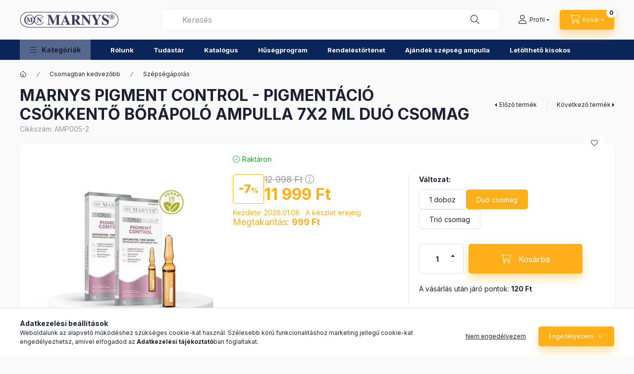

--- FILE ---
content_type: text/html
request_url: https://cdn.trustindex.io/widgets/30/307cb0314a96786b0a56d7db957/content.html
body_size: 3132
content:
<div class=" ti-widget " data-layout-id="15" data-layout-category="slider" data-set-id="light-background" data-pid="307cb0314a96786b0a56d7db957" data-language="hu" data-close-locale="Bezárás" data-rich-snippet="078be1103819g9da" data-review-target-width="" data-css-version="2" data-footer-link-domain="trustindex.io" data-review-text-mode="readmore" data-reply-by-locale="Válasz a tulajdonostól" data-only-rating-locale="Ez a felhasználó csak egy értékelést hagyott." data-pager-autoplay-timeout="6" data-slider-loop="1" > <div class="ti-widget-container ti-col-3"> <div class="ti-reviews-container"> <div class="ti-controls"> <div class="ti-next" aria-label="Következő vélemény" role="button" tabindex="0"></div> <div class="ti-prev" aria-label="Előző vélemény" role="button" tabindex="0"></div> </div> <div class="ti-reviews-container-wrapper"> <div class="ti-review-item source-Google ti-image-layout-thumbnail" data-id="51a595efcda081b0a65e9d5e1fd5579c" > <div class="ti-inner"> <div class="ti-review-content"> <span class="ti-stars"><img class="ti-star f" src="https://cdn.trustindex.io/assets/platform/Google/star/f.svg" alt="Google" width="17" height="17" loading="lazy" /><img class="ti-star f" src="https://cdn.trustindex.io/assets/platform/Google/star/f.svg" alt="Google" width="17" height="17" loading="lazy" /><img class="ti-star f" src="https://cdn.trustindex.io/assets/platform/Google/star/f.svg" alt="Google" width="17" height="17" loading="lazy" /><img class="ti-star f" src="https://cdn.trustindex.io/assets/platform/Google/star/f.svg" alt="Google" width="17" height="17" loading="lazy" /><img class="ti-star f" src="https://cdn.trustindex.io/assets/platform/Google/star/f.svg" alt="Google" width="17" height="17" loading="lazy" /></span> <div class="ti-review-text-container ti-review-text">Kellemes meglepetés és gyors felszívódás: hatékony és praktikus. Az íze és a hatása is működő és képes élettani funkciók feljavítására. Amire szánták: tudja!</div> <span class="ti-read-more" data-container=".ti-review-text" data-collapse-text="Elrejt" data-open-text="Olvass tovább" ></span> </div> <div class="ti-platform-icon ti-with-tooltip"> <span class="ti-tooltip">Közzétéve itt: Google</span> <img src="https://cdn.trustindex.io/assets/platform/Google/icon.svg" alt="Google" width="20" height="20" loading="lazy" /> </div> </div> <div class="ti-review-header"> <div class="ti-profile-img"> <img src="https://lh3.googleusercontent.com/a-/ALV-UjW9OmHS8KNtF3RsHVXSpixlrTEWArQZg1mhSfyoMDvaNXQBludyyg=w40-h40-c-rp-mo-ba4-br100" srcset="https://lh3.googleusercontent.com/a-/ALV-UjW9OmHS8KNtF3RsHVXSpixlrTEWArQZg1mhSfyoMDvaNXQBludyyg=w80-h80-c-rp-mo-ba4-br100 2x" alt="PETRASOVITS ZOLTAN profile picture" loading="lazy" /> </div> <div class="ti-profile-details"> <div class="ti-name"> PETRASOVITS ZOLTAN </div> <div class="ti-date">2023.10.07.</div> </div> </div> </div> <div class="ti-review-item source-Arukereso ti-image-layout-thumbnail" data-id="f17cd4f021afd2531d1b5fc01f8d1ca8" > <div class="ti-inner"> <div class="ti-review-content"> <span class="ti-stars"><img class="ti-star f" src="https://cdn.trustindex.io/assets/platform/Arukereso/star/f.svg" alt="Arukereso" width="17" height="17" loading="lazy" /><img class="ti-star f" src="https://cdn.trustindex.io/assets/platform/Arukereso/star/f.svg" alt="Arukereso" width="17" height="17" loading="lazy" /><img class="ti-star f" src="https://cdn.trustindex.io/assets/platform/Arukereso/star/f.svg" alt="Arukereso" width="17" height="17" loading="lazy" /><img class="ti-star f" src="https://cdn.trustindex.io/assets/platform/Arukereso/star/f.svg" alt="Arukereso" width="17" height="17" loading="lazy" /><img class="ti-star f" src="https://cdn.trustindex.io/assets/platform/Arukereso/star/f.svg" alt="Arukereso" width="17" height="17" loading="lazy" /></span> <div class="ti-review-text-container ti-review-text">Kedves segítőkész emberek.

☺Boltban is átvehető

☹Nincs</div> <span class="ti-read-more" data-container=".ti-review-text" data-collapse-text="Elrejt" data-open-text="Olvass tovább" ></span> </div> <div class="ti-platform-icon ti-with-tooltip"> <span class="ti-tooltip">Közzétéve itt: Árukereső.hu</span> <img src="https://cdn.trustindex.io/assets/platform/Arukereso/icon.svg" alt="Árukereső.hu" width="20" height="20" loading="lazy" /> </div> </div> <div class="ti-review-header"> <div class="ti-profile-img"> <img src="https://admin.trustindex.test/cdn/assets/default-avatar/noprofile-03.svg" srcset="https://admin.trustindex.test/cdn/assets/default-avatar/noprofile-03.svg 2x" alt="Lizi profile picture" loading="lazy" /> </div> <div class="ti-profile-details"> <div class="ti-name"> Lizi </div> <div class="ti-date">2022.08.11.</div> </div> </div> </div> <div class="ti-review-item source-Arukereso ti-image-layout-thumbnail" data-id="91b461ae187157afe2539243a582751f" > <div class="ti-inner"> <div class="ti-review-content"> <span class="ti-stars"><img class="ti-star f" src="https://cdn.trustindex.io/assets/platform/Arukereso/star/f.svg" alt="Arukereso" width="17" height="17" loading="lazy" /><img class="ti-star f" src="https://cdn.trustindex.io/assets/platform/Arukereso/star/f.svg" alt="Arukereso" width="17" height="17" loading="lazy" /><img class="ti-star f" src="https://cdn.trustindex.io/assets/platform/Arukereso/star/f.svg" alt="Arukereso" width="17" height="17" loading="lazy" /><img class="ti-star f" src="https://cdn.trustindex.io/assets/platform/Arukereso/star/f.svg" alt="Arukereso" width="17" height="17" loading="lazy" /><img class="ti-star f" src="https://cdn.trustindex.io/assets/platform/Arukereso/star/f.svg" alt="Arukereso" width="17" height="17" loading="lazy" /></span> <div class="ti-review-text-container ti-review-text">Nagyon megvagyok elégedve.

☺Saját tapasztalataim alapján.

☹Jo lenne, ha tartanának</div> <span class="ti-read-more" data-container=".ti-review-text" data-collapse-text="Elrejt" data-open-text="Olvass tovább" ></span> </div> <div class="ti-platform-icon ti-with-tooltip"> <span class="ti-tooltip">Közzétéve itt: Árukereső.hu</span> <img src="https://cdn.trustindex.io/assets/platform/Arukereso/icon.svg" alt="Árukereső.hu" width="20" height="20" loading="lazy" /> </div> </div> <div class="ti-review-header"> <div class="ti-profile-img"> <img src="https://admin.trustindex.test/cdn/assets/default-avatar/noprofile-08.svg" srcset="https://admin.trustindex.test/cdn/assets/default-avatar/noprofile-08.svg 2x" alt="A bolt vásárlója profile picture" loading="lazy" /> </div> <div class="ti-profile-details"> <div class="ti-name"> A bolt vásárlója </div> <div class="ti-date">2024.11.04.</div> </div> </div> </div> <div class="ti-review-item source-Arukereso ti-image-layout-thumbnail" data-id="027ff8c4b85ea6de6cd0080b97e1085b" > <div class="ti-inner"> <div class="ti-review-content"> <span class="ti-stars"><img class="ti-star f" src="https://cdn.trustindex.io/assets/platform/Arukereso/star/f.svg" alt="Arukereso" width="17" height="17" loading="lazy" /><img class="ti-star f" src="https://cdn.trustindex.io/assets/platform/Arukereso/star/f.svg" alt="Arukereso" width="17" height="17" loading="lazy" /><img class="ti-star f" src="https://cdn.trustindex.io/assets/platform/Arukereso/star/f.svg" alt="Arukereso" width="17" height="17" loading="lazy" /><img class="ti-star f" src="https://cdn.trustindex.io/assets/platform/Arukereso/star/f.svg" alt="Arukereso" width="17" height="17" loading="lazy" /><img class="ti-star f" src="https://cdn.trustindex.io/assets/platform/Arukereso/star/f.svg" alt="Arukereso" width="17" height="17" loading="lazy" /></span> <div class="ti-review-text-container ti-review-text">Jó

☺Megjött a rendelés

☹-</div> <span class="ti-read-more" data-container=".ti-review-text" data-collapse-text="Elrejt" data-open-text="Olvass tovább" ></span> </div> <div class="ti-platform-icon ti-with-tooltip"> <span class="ti-tooltip">Közzétéve itt: Árukereső.hu</span> <img src="https://cdn.trustindex.io/assets/platform/Arukereso/icon.svg" alt="Árukereső.hu" width="20" height="20" loading="lazy" /> </div> </div> <div class="ti-review-header"> <div class="ti-profile-img"> <img src="https://admin.trustindex.test/cdn/assets/default-avatar/noprofile-10.svg" srcset="https://admin.trustindex.test/cdn/assets/default-avatar/noprofile-10.svg 2x" alt="Timi profile picture" loading="lazy" /> </div> <div class="ti-profile-details"> <div class="ti-name"> Timi </div> <div class="ti-date">2021.01.13.</div> </div> </div> </div> <div class="ti-review-item source-Arukereso ti-image-layout-thumbnail" data-id="bc9773c04f08eb3a97e042f995c439bb" > <div class="ti-inner"> <div class="ti-review-content"> <span class="ti-stars"><img class="ti-star f" src="https://cdn.trustindex.io/assets/platform/Arukereso/star/f.svg" alt="Arukereso" width="17" height="17" loading="lazy" /><img class="ti-star f" src="https://cdn.trustindex.io/assets/platform/Arukereso/star/f.svg" alt="Arukereso" width="17" height="17" loading="lazy" /><img class="ti-star f" src="https://cdn.trustindex.io/assets/platform/Arukereso/star/f.svg" alt="Arukereso" width="17" height="17" loading="lazy" /><img class="ti-star f" src="https://cdn.trustindex.io/assets/platform/Arukereso/star/f.svg" alt="Arukereso" width="17" height="17" loading="lazy" /><img class="ti-star f" src="https://cdn.trustindex.io/assets/platform/Arukereso/star/f.svg" alt="Arukereso" width="17" height="17" loading="lazy" /></span> <div class="ti-review-text-container ti-review-text">Jó termékek, gyors szállítás, korrekt tájékoztatás</div> <span class="ti-read-more" data-container=".ti-review-text" data-collapse-text="Elrejt" data-open-text="Olvass tovább" ></span> </div> <div class="ti-platform-icon ti-with-tooltip"> <span class="ti-tooltip">Közzétéve itt: Árukereső.hu</span> <img src="https://cdn.trustindex.io/assets/platform/Arukereso/icon.svg" alt="Árukereső.hu" width="20" height="20" loading="lazy" /> </div> </div> <div class="ti-review-header"> <div class="ti-profile-img"> <img src="https://admin.trustindex.test/cdn/assets/default-avatar/noprofile-07.svg" srcset="https://admin.trustindex.test/cdn/assets/default-avatar/noprofile-07.svg 2x" alt="Reni profile picture" loading="lazy" /> </div> <div class="ti-profile-details"> <div class="ti-name"> Reni </div> <div class="ti-date">2023.12.05.</div> </div> </div> </div> <div class="ti-review-item source-Arukereso ti-image-layout-thumbnail" data-id="7e61d49313e12034523c0a7751fff7e8" > <div class="ti-inner"> <div class="ti-review-content"> <span class="ti-stars"><img class="ti-star f" src="https://cdn.trustindex.io/assets/platform/Arukereso/star/f.svg" alt="Arukereso" width="17" height="17" loading="lazy" /><img class="ti-star f" src="https://cdn.trustindex.io/assets/platform/Arukereso/star/f.svg" alt="Arukereso" width="17" height="17" loading="lazy" /><img class="ti-star f" src="https://cdn.trustindex.io/assets/platform/Arukereso/star/f.svg" alt="Arukereso" width="17" height="17" loading="lazy" /><img class="ti-star f" src="https://cdn.trustindex.io/assets/platform/Arukereso/star/f.svg" alt="Arukereso" width="17" height="17" loading="lazy" /><img class="ti-star f" src="https://cdn.trustindex.io/assets/platform/Arukereso/star/f.svg" alt="Arukereso" width="17" height="17" loading="lazy" /></span> <div class="ti-review-text-container ti-review-text">Szuper</div> <span class="ti-read-more" data-container=".ti-review-text" data-collapse-text="Elrejt" data-open-text="Olvass tovább" ></span> </div> <div class="ti-platform-icon ti-with-tooltip"> <span class="ti-tooltip">Közzétéve itt: Árukereső.hu</span> <img src="https://cdn.trustindex.io/assets/platform/Arukereso/icon.svg" alt="Árukereső.hu" width="20" height="20" loading="lazy" /> </div> </div> <div class="ti-review-header"> <div class="ti-profile-img"> <img src="https://admin.trustindex.test/cdn/assets/default-avatar/noprofile-09.svg" srcset="https://admin.trustindex.test/cdn/assets/default-avatar/noprofile-09.svg 2x" alt="A bolt vásárlója profile picture" loading="lazy" /> </div> <div class="ti-profile-details"> <div class="ti-name"> A bolt vásárlója </div> <div class="ti-date">2022.02.22.</div> </div> </div> </div> <div class="ti-review-item source-Arukereso ti-image-layout-thumbnail" data-id="cf0bf90b8998994c3aaa1a2f264c52c9" > <div class="ti-inner"> <div class="ti-review-content"> <span class="ti-stars"><img class="ti-star f" src="https://cdn.trustindex.io/assets/platform/Arukereso/star/f.svg" alt="Arukereso" width="17" height="17" loading="lazy" /><img class="ti-star f" src="https://cdn.trustindex.io/assets/platform/Arukereso/star/f.svg" alt="Arukereso" width="17" height="17" loading="lazy" /><img class="ti-star f" src="https://cdn.trustindex.io/assets/platform/Arukereso/star/f.svg" alt="Arukereso" width="17" height="17" loading="lazy" /><img class="ti-star f" src="https://cdn.trustindex.io/assets/platform/Arukereso/star/f.svg" alt="Arukereso" width="17" height="17" loading="lazy" /><img class="ti-star f" src="https://cdn.trustindex.io/assets/platform/Arukereso/star/f.svg" alt="Arukereso" width="17" height="17" loading="lazy" /></span> <div class="ti-review-text-container ti-review-text">Gyors és pontos</div> <span class="ti-read-more" data-container=".ti-review-text" data-collapse-text="Elrejt" data-open-text="Olvass tovább" ></span> </div> <div class="ti-platform-icon ti-with-tooltip"> <span class="ti-tooltip">Közzétéve itt: Árukereső.hu</span> <img src="https://cdn.trustindex.io/assets/platform/Arukereso/icon.svg" alt="Árukereső.hu" width="20" height="20" loading="lazy" /> </div> </div> <div class="ti-review-header"> <div class="ti-profile-img"> <img src="https://admin.trustindex.test/cdn/assets/default-avatar/noprofile-05.svg" srcset="https://admin.trustindex.test/cdn/assets/default-avatar/noprofile-05.svg 2x" alt="Isuka profile picture" loading="lazy" /> </div> <div class="ti-profile-details"> <div class="ti-name"> Isuka </div> <div class="ti-date">2023.05.24.</div> </div> </div> </div> <div class="ti-review-item source-Arukereso ti-image-layout-thumbnail" data-id="3b3c6de8303f96b35941b86897d8c854" > <div class="ti-inner"> <div class="ti-review-content"> <span class="ti-stars"><img class="ti-star f" src="https://cdn.trustindex.io/assets/platform/Arukereso/star/f.svg" alt="Arukereso" width="17" height="17" loading="lazy" /><img class="ti-star f" src="https://cdn.trustindex.io/assets/platform/Arukereso/star/f.svg" alt="Arukereso" width="17" height="17" loading="lazy" /><img class="ti-star f" src="https://cdn.trustindex.io/assets/platform/Arukereso/star/f.svg" alt="Arukereso" width="17" height="17" loading="lazy" /><img class="ti-star f" src="https://cdn.trustindex.io/assets/platform/Arukereso/star/f.svg" alt="Arukereso" width="17" height="17" loading="lazy" /><img class="ti-star f" src="https://cdn.trustindex.io/assets/platform/Arukereso/star/f.svg" alt="Arukereso" width="17" height="17" loading="lazy" /></span> <div class="ti-review-text-container ti-review-text">A simple pay sajnos nem mukodott rendesen</div> <span class="ti-read-more" data-container=".ti-review-text" data-collapse-text="Elrejt" data-open-text="Olvass tovább" ></span> </div> <div class="ti-platform-icon ti-with-tooltip"> <span class="ti-tooltip">Közzétéve itt: Árukereső.hu</span> <img src="https://cdn.trustindex.io/assets/platform/Arukereso/icon.svg" alt="Árukereső.hu" width="20" height="20" loading="lazy" /> </div> </div> <div class="ti-review-header"> <div class="ti-profile-img"> <img src="https://admin.trustindex.test/cdn/assets/default-avatar/noprofile-07.svg" srcset="https://admin.trustindex.test/cdn/assets/default-avatar/noprofile-07.svg 2x" alt="Heni profile picture" loading="lazy" /> </div> <div class="ti-profile-details"> <div class="ti-name"> Heni </div> <div class="ti-date">2021.07.30.</div> </div> </div> </div> <div class="ti-review-item source-Arukereso ti-image-layout-thumbnail" data-id="9717b7a8a41148a80ba79ddcab381b8c" > <div class="ti-inner"> <div class="ti-review-content"> <span class="ti-stars"><img class="ti-star f" src="https://cdn.trustindex.io/assets/platform/Arukereso/star/f.svg" alt="Arukereso" width="17" height="17" loading="lazy" /><img class="ti-star f" src="https://cdn.trustindex.io/assets/platform/Arukereso/star/f.svg" alt="Arukereso" width="17" height="17" loading="lazy" /><img class="ti-star f" src="https://cdn.trustindex.io/assets/platform/Arukereso/star/f.svg" alt="Arukereso" width="17" height="17" loading="lazy" /><img class="ti-star f" src="https://cdn.trustindex.io/assets/platform/Arukereso/star/f.svg" alt="Arukereso" width="17" height="17" loading="lazy" /><img class="ti-star f" src="https://cdn.trustindex.io/assets/platform/Arukereso/star/f.svg" alt="Arukereso" width="17" height="17" loading="lazy" /></span> <div class="ti-review-text-container ti-review-text">Elégedettek voltunk.</div> <span class="ti-read-more" data-container=".ti-review-text" data-collapse-text="Elrejt" data-open-text="Olvass tovább" ></span> </div> <div class="ti-platform-icon ti-with-tooltip"> <span class="ti-tooltip">Közzétéve itt: Árukereső.hu</span> <img src="https://cdn.trustindex.io/assets/platform/Arukereso/icon.svg" alt="Árukereső.hu" width="20" height="20" loading="lazy" /> </div> </div> <div class="ti-review-header"> <div class="ti-profile-img"> <img src="https://admin.trustindex.test/cdn/assets/default-avatar/noprofile-09.svg" srcset="https://admin.trustindex.test/cdn/assets/default-avatar/noprofile-09.svg 2x" alt="A bolt vásárlója profile picture" loading="lazy" /> </div> <div class="ti-profile-details"> <div class="ti-name"> A bolt vásárlója </div> <div class="ti-date">2022.04.10.</div> </div> </div> </div> <div class="ti-review-item source-Arukereso ti-image-layout-thumbnail" data-id="0e551d9bb9c9d05208465f0687009c80" > <div class="ti-inner"> <div class="ti-review-content"> <span class="ti-stars"><img class="ti-star f" src="https://cdn.trustindex.io/assets/platform/Arukereso/star/f.svg" alt="Arukereso" width="17" height="17" loading="lazy" /><img class="ti-star f" src="https://cdn.trustindex.io/assets/platform/Arukereso/star/f.svg" alt="Arukereso" width="17" height="17" loading="lazy" /><img class="ti-star f" src="https://cdn.trustindex.io/assets/platform/Arukereso/star/f.svg" alt="Arukereso" width="17" height="17" loading="lazy" /><img class="ti-star f" src="https://cdn.trustindex.io/assets/platform/Arukereso/star/f.svg" alt="Arukereso" width="17" height="17" loading="lazy" /><img class="ti-star f" src="https://cdn.trustindex.io/assets/platform/Arukereso/star/f.svg" alt="Arukereso" width="17" height="17" loading="lazy" /></span> <div class="ti-review-text-container ti-review-text">kiváló

☺saját tapasztalat

☹jók a tapasztalataim</div> <span class="ti-read-more" data-container=".ti-review-text" data-collapse-text="Elrejt" data-open-text="Olvass tovább" ></span> </div> <div class="ti-platform-icon ti-with-tooltip"> <span class="ti-tooltip">Közzétéve itt: Árukereső.hu</span> <img src="https://cdn.trustindex.io/assets/platform/Arukereso/icon.svg" alt="Árukereső.hu" width="20" height="20" loading="lazy" /> </div> </div> <div class="ti-review-header"> <div class="ti-profile-img"> <img src="https://admin.trustindex.test/cdn/assets/default-avatar/noprofile-05.svg" srcset="https://admin.trustindex.test/cdn/assets/default-avatar/noprofile-05.svg 2x" alt="A bolt vásárlója profile picture" loading="lazy" /> </div> <div class="ti-profile-details"> <div class="ti-name"> A bolt vásárlója </div> <div class="ti-date">2025.02.22.</div> </div> </div> </div> <div class="ti-review-item source-Google ti-image-layout-thumbnail" data-id="ee8ef47291caf50d45e4299aca717580" > <div class="ti-inner"> <div class="ti-review-content"> <span class="ti-stars"><img class="ti-star f" src="https://cdn.trustindex.io/assets/platform/Google/star/f.svg" alt="Google" width="17" height="17" loading="lazy" /><img class="ti-star f" src="https://cdn.trustindex.io/assets/platform/Google/star/f.svg" alt="Google" width="17" height="17" loading="lazy" /><img class="ti-star f" src="https://cdn.trustindex.io/assets/platform/Google/star/f.svg" alt="Google" width="17" height="17" loading="lazy" /><img class="ti-star f" src="https://cdn.trustindex.io/assets/platform/Google/star/f.svg" alt="Google" width="17" height="17" loading="lazy" /><img class="ti-star f" src="https://cdn.trustindex.io/assets/platform/Google/star/f.svg" alt="Google" width="17" height="17" loading="lazy" /></span> <div class="ti-review-text-container ti-review-text">Heti 3-4-szeres rendszerességgel sportolok, amelyhez olyan étrend-kiegészítőt kerestem, amivel pótolhatom az ásványi anyagok bevitelét. A Metal Endurance-t edzés előtt szoktam elfogyasztani, mellette pedig a Magvital Forte-t is rendszeresen fogyasztom. Javult a közérzetem is, és úgy érzem, hogy a sportban való teljesítményem is. Pár hónapja használom, és nekem bevált.
Plusz, Ár-érték arányban is a legjobbak!</div> <span class="ti-read-more" data-container=".ti-review-text" data-collapse-text="Elrejt" data-open-text="Olvass tovább" ></span> </div> <div class="ti-platform-icon ti-with-tooltip"> <span class="ti-tooltip">Közzétéve itt: Google</span> <img src="https://cdn.trustindex.io/assets/platform/Google/icon.svg" alt="Google" width="20" height="20" loading="lazy" /> </div> </div> <div class="ti-review-header"> <div class="ti-profile-img"> <img src="https://lh3.googleusercontent.com/a-/ALV-UjXijZeGaf0moDbiYQSPkU2Q81yKPDDMa2nBxmIM0TJPjvxJJBOz=w40-h40-c-rp-mo-br100" srcset="https://lh3.googleusercontent.com/a-/ALV-UjXijZeGaf0moDbiYQSPkU2Q81yKPDDMa2nBxmIM0TJPjvxJJBOz=w80-h80-c-rp-mo-br100 2x" alt="Milán Horváth profile picture" loading="lazy" /> </div> <div class="ti-profile-details"> <div class="ti-name"> Milán Horváth </div> <div class="ti-date">2022.10.16.</div> </div> </div> </div> <div class="ti-review-item source-Arukereso ti-image-layout-thumbnail" data-id="f2562e4d785538efc3aea904f5aa1bad" > <div class="ti-inner"> <div class="ti-review-content"> <span class="ti-stars"><img class="ti-star f" src="https://cdn.trustindex.io/assets/platform/Arukereso/star/f.svg" alt="Arukereso" width="17" height="17" loading="lazy" /><img class="ti-star f" src="https://cdn.trustindex.io/assets/platform/Arukereso/star/f.svg" alt="Arukereso" width="17" height="17" loading="lazy" /><img class="ti-star f" src="https://cdn.trustindex.io/assets/platform/Arukereso/star/f.svg" alt="Arukereso" width="17" height="17" loading="lazy" /><img class="ti-star f" src="https://cdn.trustindex.io/assets/platform/Arukereso/star/f.svg" alt="Arukereso" width="17" height="17" loading="lazy" /><img class="ti-star f" src="https://cdn.trustindex.io/assets/platform/Arukereso/star/f.svg" alt="Arukereso" width="17" height="17" loading="lazy" /></span> <div class="ti-review-text-container ti-review-text">minden rendben volt</div> <span class="ti-read-more" data-container=".ti-review-text" data-collapse-text="Elrejt" data-open-text="Olvass tovább" ></span> </div> <div class="ti-platform-icon ti-with-tooltip"> <span class="ti-tooltip">Közzétéve itt: Árukereső.hu</span> <img src="https://cdn.trustindex.io/assets/platform/Arukereso/icon.svg" alt="Árukereső.hu" width="20" height="20" loading="lazy" /> </div> </div> <div class="ti-review-header"> <div class="ti-profile-img"> <img src="https://admin.trustindex.test/cdn/assets/default-avatar/noprofile-03.svg" srcset="https://admin.trustindex.test/cdn/assets/default-avatar/noprofile-03.svg 2x" alt="A bolt vásárlója profile picture" loading="lazy" /> </div> <div class="ti-profile-details"> <div class="ti-name"> A bolt vásárlója </div> <div class="ti-date">2025.03.25.</div> </div> </div> </div> </div> <div class="ti-controls-line"> <div class="dot"></div> </div> </div> <div class="ti-footer"> <div class="ti-rating-text"> <span class="nowrap"><strong>Trustindex</strong> összesített értékelés </span><span class="nowrap"><strong>4.9</strong> az 5-ből, </span><span class="nowrap"><strong><a href="https://www.trustindex.io/reviews/www.vitafoodonline.hu-1" target="_blank" rel="noopener">116 vélemény</a></strong> alapján</span> </div> </div> </div> </div> <style class="scss-content">@charset "UTF-8";
.ti-amp-iframe-body{background:#ffffff}.ti-widget[data-layout-id='15'][data-set-id='light-background'][data-pid='307cb0314a96786b0a56d7db957'] .ti-widget-container,.ti-widget[data-layout-id='15'][data-set-id='light-background'][data-pid='307cb0314a96786b0a56d7db957'] .ti-widget-container *{font-family:inherit}.ti-widget[data-layout-id='15'][data-set-id='light-background'][data-pid='307cb0314a96786b0a56d7db957'] .ti-footer-filter-text{font-size:14px !important}.ti-widget[data-layout-id='15'][data-set-id='light-background'][data-pid='307cb0314a96786b0a56d7db957'] .ti-rating-text,.ti-widget[data-layout-id='15'][data-set-id='light-background'][data-pid='307cb0314a96786b0a56d7db957'] .ti-rating-text strong:not(.ti-rating-large),.ti-widget[data-layout-id='15'][data-set-id='light-background'][data-pid='307cb0314a96786b0a56d7db957'] .ti-rating-text strong a,.ti-widget[data-layout-id='15'][data-set-id='light-background'][data-pid='307cb0314a96786b0a56d7db957'] .ti-rating-text strong span,.ti-widget[data-layout-id='15'][data-set-id='light-background'][data-pid='307cb0314a96786b0a56d7db957'] .ti-rating-text span strong,.ti-widget[data-layout-id='15'][data-set-id='light-background'][data-pid='307cb0314a96786b0a56d7db957'] .ti-rating-text span,.ti-widget[data-layout-id='15'][data-set-id='light-background'][data-pid='307cb0314a96786b0a56d7db957'] .ti-footer,.ti-widget[data-layout-id='15'][data-set-id='light-background'][data-pid='307cb0314a96786b0a56d7db957'] .ti-footer strong:not(.ti-rating-large),.ti-widget[data-layout-id='15'][data-set-id='light-background'][data-pid='307cb0314a96786b0a56d7db957'] .ti-footer span,.ti-widget[data-layout-id='15'][data-set-id='light-background'][data-pid='307cb0314a96786b0a56d7db957'] .ti-footer strong a{font-size:15px}.ti-widget[data-layout-id='15'][data-set-id='light-background'][data-pid='307cb0314a96786b0a56d7db957'] .ti-read-more span{font-size:12.6px}.ti-widget[data-layout-id='15'][data-set-id='light-background'][data-pid='307cb0314a96786b0a56d7db957'] .ti-read-more:after{width:23px;height:23px}.ti-widget[data-layout-id='15'][data-set-id='light-background'][data-pid='307cb0314a96786b0a56d7db957'] .ti-review-item>.ti-inner{border-color:#efefef !important;padding:15px !important;background-color:#efefef}.ti-widget[data-layout-id='15'][data-set-id='light-background'][data-pid='307cb0314a96786b0a56d7db957'] .ti-review-item .ti-review-image{width:74.2px;height:74.2px}.ti-widget[data-layout-id='15'][data-set-id='light-background'][data-pid='307cb0314a96786b0a56d7db957'] .ti-review-content{line-height:20.3px;font-size:14px}.ti-widget[data-layout-id='15'][data-set-id='light-background'][data-pid='307cb0314a96786b0a56d7db957'] .ti-review-header{padding:15px 0 0 7px}.ti-widget[data-layout-id='15'][data-set-id='light-background'][data-pid='307cb0314a96786b0a56d7db957'] .ti-ai-summary-item .ti-review-content .ti-summary-list li{padding-left:18.6666666667px}.ti-widget[data-layout-id='15'][data-set-id='light-background'][data-pid='307cb0314a96786b0a56d7db957'] .ti-ai-summary-item .ti-review-content .ti-summary-list li:before{width:9.3333333333px;height:4.6666666667px;top:7px}.ti-widget[data-layout-id='15'][data-set-id='light-background'][data-pid='307cb0314a96786b0a56d7db957'] .ti-ai-summary-item .ti-profile-img img:not(.ti-ai-profile-img){border:2px solid #efefef;border-color:#efefef}.ti-widget[data-layout-id='15'][data-set-id='light-background'][data-pid='307cb0314a96786b0a56d7db957'] .ti-ai-summary-item>.ti-inner{background-color:#efefef !important}.ti-widget[data-layout-id='15'][data-set-id='light-background'][data-pid='307cb0314a96786b0a56d7db957'] .ti-ten-rating-score{font-size:14px}.ti-widget[data-layout-id='15'][data-set-id='light-background'][data-pid='307cb0314a96786b0a56d7db957'].ti-text-align-right .ti-review-header:before{right:17px}.ti-widget[data-layout-id='15'][data-set-id='light-background'][data-pid='307cb0314a96786b0a56d7db957'] .ti-review-item>.ti-inner,.ti-widget[data-layout-id='15'][data-set-id='light-background'][data-pid='307cb0314a96786b0a56d7db957'] .ti-load-more-reviews-container .ti-load-more-reviews-button{border-top-width:2px !important;border-bottom-width:2px !important;border-left-width:2px !important;border-right-width:2px !important;background-color:#efefef !important}.ti-widget-lightbox .ti-card-body .ti-stars .ti-ten-rating-score,.ti-widget-lightbox .ti-review-item .ti-stars .ti-ten-rating-score{font-size:14px}.ti-widget-lightbox[data-layout-id='15'][data-set-id='light-background'][data-pid='307cb0314a96786b0a56d7db957'] .ti-ai-summary-item .ti-review-content .ti-summary-list li{padding-left:18.6666666667px}.ti-widget-lightbox[data-layout-id='15'][data-set-id='light-background'][data-pid='307cb0314a96786b0a56d7db957'] .ti-ai-summary-item .ti-review-content .ti-summary-list li:before{width:9.3333333333px;height:4.6666666667px;top:7px}.ti-widget-lightbox[data-layout-id='15'][data-set-id='light-background'][data-pid='307cb0314a96786b0a56d7db957'] .ti-ai-summary-item .ti-profile-img img:not(.ti-ai-profile-img){border:2px solid #efefef;border-color:#efefef}.ti-widget-lightbox[data-layout-id='15'][data-set-id='light-background'][data-pid='307cb0314a96786b0a56d7db957'] .ti-ai-summary-item>.ti-inner{background-color:#efefef !important}.ti-widget[data-layout-id='15'][data-set-id='light-background'][data-pid='307cb0314a96786b0a56d7db957'] .ti-review-item .ti-inner .ti-platform-icon{top:12px;right:12px}.ti-text-align-right.ti-widget[data-layout-id='15'][data-set-id='light-background'][data-pid='307cb0314a96786b0a56d7db957'] .ti-review-item .ti-inner .ti-platform-icon{left:12px}.ti-widget[data-layout-id='15'][data-set-id='light-background'][data-pid='307cb0314a96786b0a56d7db957'] .ti-review-content .ti-review-text{line-height:20.3px;height:81.2px;font-size:14px}.ti-widget[data-layout-id='15'][data-set-id='light-background'][data-pid='307cb0314a96786b0a56d7db957'] .ti-review-header:before{top:-1px;left:17px;border-top-color:#efefef}.ti-widget[data-layout-id='15'][data-set-id='light-background'][data-pid='307cb0314a96786b0a56d7db957'] .ti-ai-summary-item .ti-review-content .ti-review-text{height:101.5px !important}.ti-widget[data-layout-id='15'][data-set-id='light-background'][data-pid='307cb0314a96786b0a56d7db957'] .ti-ai-summary-item .ti-review-header:before{border-top-color:#efefef}.ti-widget[data-layout-id='15'][data-set-id='light-background'][data-pid='307cb0314a96786b0a56d7db957'] .ti-controls{top:77.1px}.ti-review-text-mode-scroll.ti-widget[data-layout-id='15'][data-set-id='light-background'][data-pid='307cb0314a96786b0a56d7db957'] .ti-controls,.ti-review-text-mode-truncated.ti-widget[data-layout-id='15'][data-set-id='light-background'][data-pid='307cb0314a96786b0a56d7db957'] .ti-controls{top:62.6px}</style>

--- FILE ---
content_type: text/html
request_url: https://cdn.trustindex.io/widgets/19/19aeb2d14a717867d276f876996/content.html
body_size: 3813
content:
<div class=" ti-widget " data-layout-id="54" data-layout-category="sidebar" data-set-id="drop-shadow" data-pid="19aeb2d14a717867d276f876996" data-language="hu" data-close-locale="Bezárás" data-rich-snippet="078be1103819g9da" data-css-version="2" data-footer-link-domain="search.google.com" data-review-text-mode="readmore" data-reply-by-locale="Válasz a tulajdonostól" data-only-rating-locale="Ez a felhasználó csak egy értékelést hagyott." data-pager-autoplay-timeout="6" data-slider-loop="1" > <div class="ti-widget-container ti-col-1"> <div class="ti-header ti-header-grid source-all"> <div class="ti-fade-container"> <div class="ti-rating-text"> <strong class="ti-rating"> Kiváló értékelés </strong> <br /> <span class="nowrap"><a href="http://search.google.com/local/writereview?placeid=ChIJR-3TnQLcQUcRugTJA_Al8Qo" target="_blank" rel="noopener nofollow">116 vélemény</a> alapján</span> </div> <div class="ti-logo-stars-flex"> <div class="ti-logo"> <img class="ti-logo-fb" src="https://cdn.trustindex.io/assets/platform/Trustindex/logo.svg" alt="Trustindex" /> </div> <span class="ti-stars"><img class="ti-star f" src="https://cdn.trustindex.io/assets/platform/Default/star/f.svg" alt="Trustindex" width="17" height="17" loading="lazy" /><img class="ti-star f" src="https://cdn.trustindex.io/assets/platform/Default/star/f.svg" alt="Trustindex" width="17" height="17" loading="lazy" /><img class="ti-star f" src="https://cdn.trustindex.io/assets/platform/Default/star/f.svg" alt="Trustindex" width="17" height="17" loading="lazy" /><img class="ti-star f" src="https://cdn.trustindex.io/assets/platform/Default/star/f.svg" alt="Trustindex" width="17" height="17" loading="lazy" /><img class="ti-star f" src="https://cdn.trustindex.io/assets/platform/Default/star/f.svg" alt="Trustindex" width="17" height="17" loading="lazy" /></span> </div> </div> </div> <div class="ti-reviews-container"> <div class="ti-reviews-container-wrapper"> <div class="ti-review-item source-Google ti-image-layout-thumbnail" data-id="65925f7692fdccc3ccb6a9fbe0e88dff" > <div class="ti-inner"> <span class="ti-stars"><img class="ti-star f" src="https://cdn.trustindex.io/assets/platform/Google/star/f.svg" alt="Google" width="17" height="17" loading="lazy" /><img class="ti-star f" src="https://cdn.trustindex.io/assets/platform/Google/star/f.svg" alt="Google" width="17" height="17" loading="lazy" /><img class="ti-star f" src="https://cdn.trustindex.io/assets/platform/Google/star/f.svg" alt="Google" width="17" height="17" loading="lazy" /><img class="ti-star f" src="https://cdn.trustindex.io/assets/platform/Google/star/f.svg" alt="Google" width="17" height="17" loading="lazy" /><img class="ti-star f" src="https://cdn.trustindex.io/assets/platform/Google/star/f.svg" alt="Google" width="17" height="17" loading="lazy" /></span> <div class="ti-review-text-container ti-review-content">Legmagasabb minőségű méhpempő koncentrátum, amit eddig próbáltam, kézzelfogható hatással. Gyors kiszállítás, kedves ajándékkal</div> <span class="ti-read-more" data-container=".ti-review-content" data-collapse-text="Elrejt" data-open-text="Olvass tovább" ></span> <div class="ti-review-header"> <div class="ti-profile-img"> <img src="https://lh3.googleusercontent.com/a/ACg8ocITRYs04KfVO16kYDSMNlK_cKoB_UuUl5P8KuMDQOT-aCZYGQ=w40-h40-c-rp-mo-br100" srcset="https://lh3.googleusercontent.com/a/ACg8ocITRYs04KfVO16kYDSMNlK_cKoB_UuUl5P8KuMDQOT-aCZYGQ=w80-h80-c-rp-mo-br100 2x" alt="Jenny Kálló profile picture" loading="lazy" /> </div> <div class="ti-profile-details"> <div class="ti-name"> Jenny Kálló </div> <div class="ti-date">2023.10.25.</div> </div> </div> </div> </div> <div class="ti-review-item source-Arukereso ti-image-layout-thumbnail" data-id="35aae57704c3ed3bca4a2e7ae9c92f80" > <div class="ti-inner"> <span class="ti-stars"><img class="ti-star f" src="https://cdn.trustindex.io/assets/platform/Arukereso/star/f.svg" alt="Arukereso" width="17" height="17" loading="lazy" /><img class="ti-star f" src="https://cdn.trustindex.io/assets/platform/Arukereso/star/f.svg" alt="Arukereso" width="17" height="17" loading="lazy" /><img class="ti-star f" src="https://cdn.trustindex.io/assets/platform/Arukereso/star/f.svg" alt="Arukereso" width="17" height="17" loading="lazy" /><img class="ti-star f" src="https://cdn.trustindex.io/assets/platform/Arukereso/star/f.svg" alt="Arukereso" width="17" height="17" loading="lazy" /><img class="ti-star f" src="https://cdn.trustindex.io/assets/platform/Arukereso/star/f.svg" alt="Arukereso" width="17" height="17" loading="lazy" /></span> <div class="ti-review-text-container ti-review-content">Gyors megbízható.</div> <span class="ti-read-more" data-container=".ti-review-content" data-collapse-text="Elrejt" data-open-text="Olvass tovább" ></span> <div class="ti-review-header"> <div class="ti-profile-img"> <img src="https://admin.trustindex.test/cdn/assets/default-avatar/noprofile-05.svg" srcset="https://admin.trustindex.test/cdn/assets/default-avatar/noprofile-05.svg 2x" alt="A bolt vásárlója profile picture" loading="lazy" /> </div> <div class="ti-profile-details"> <div class="ti-name"> A bolt vásárlója </div> <div class="ti-date">2022.10.05.</div> </div> </div> </div> </div> <div class="ti-review-item source-Google ti-image-layout-thumbnail" data-id="3e1865452a6bfe67837454854eb13bda" > <div class="ti-inner"> <span class="ti-stars"><img class="ti-star f" src="https://cdn.trustindex.io/assets/platform/Google/star/f.svg" alt="Google" width="17" height="17" loading="lazy" /><img class="ti-star f" src="https://cdn.trustindex.io/assets/platform/Google/star/f.svg" alt="Google" width="17" height="17" loading="lazy" /><img class="ti-star f" src="https://cdn.trustindex.io/assets/platform/Google/star/f.svg" alt="Google" width="17" height="17" loading="lazy" /><img class="ti-star f" src="https://cdn.trustindex.io/assets/platform/Google/star/f.svg" alt="Google" width="17" height="17" loading="lazy" /><img class="ti-star f" src="https://cdn.trustindex.io/assets/platform/Google/star/f.svg" alt="Google" width="17" height="17" loading="lazy" /></span> <div class="ti-review-text-container ti-review-content">Magam 60. évemen túl vagyok. Évek óta napi rendszerességgel iszom a Magnéziumot és a C vitamint, kúraszerűen fogyasztom a Vas ampullákat és ősztől-tavaszig az immunerősítőket. Sokadik éve nem ismerem a megfázás és a légzőszervi vírus betegségeket.Tünet nélkül voltam néhányszor Covid fertőzött. Hiszem, hogy mindezt a Marnys vitaminoknak/ásványi anyagoknak köszönhetem. Lelkes fogyasztó maradok.  Miklós</div> <span class="ti-read-more" data-container=".ti-review-content" data-collapse-text="Elrejt" data-open-text="Olvass tovább" ></span> <div class="ti-review-header"> <div class="ti-profile-img"> <img src="https://lh3.googleusercontent.com/a/ACg8ocKwINO3NkG3201NeiDRxNbrLUOO47lLuPPiPU7Gj0OXYQ_bkQ=w40-h40-c-rp-mo-br100" srcset="https://lh3.googleusercontent.com/a/ACg8ocKwINO3NkG3201NeiDRxNbrLUOO47lLuPPiPU7Gj0OXYQ_bkQ=w80-h80-c-rp-mo-br100 2x" alt="i.m. horvath profile picture" loading="lazy" /> </div> <div class="ti-profile-details"> <div class="ti-name"> i.m. horvath </div> <div class="ti-date">2022.10.06.</div> </div> </div> </div> </div> <div class="ti-review-item source-Arukereso ti-image-layout-thumbnail" data-id="4e48d9d91f65022b1dd10ba1323e380a" > <div class="ti-inner"> <span class="ti-stars"><img class="ti-star f" src="https://cdn.trustindex.io/assets/platform/Arukereso/star/f.svg" alt="Arukereso" width="17" height="17" loading="lazy" /><img class="ti-star f" src="https://cdn.trustindex.io/assets/platform/Arukereso/star/f.svg" alt="Arukereso" width="17" height="17" loading="lazy" /><img class="ti-star f" src="https://cdn.trustindex.io/assets/platform/Arukereso/star/f.svg" alt="Arukereso" width="17" height="17" loading="lazy" /><img class="ti-star f" src="https://cdn.trustindex.io/assets/platform/Arukereso/star/f.svg" alt="Arukereso" width="17" height="17" loading="lazy" /><img class="ti-star f" src="https://cdn.trustindex.io/assets/platform/Arukereso/star/f.svg" alt="Arukereso" width="17" height="17" loading="lazy" /></span> <div class="ti-review-text-container ti-review-content">Egyszerűen kiváló! Minden szuper!</div> <span class="ti-read-more" data-container=".ti-review-content" data-collapse-text="Elrejt" data-open-text="Olvass tovább" ></span> <div class="ti-review-header"> <div class="ti-profile-img"> <img src="https://admin.trustindex.test/cdn/assets/default-avatar/noprofile-09.svg" srcset="https://admin.trustindex.test/cdn/assets/default-avatar/noprofile-09.svg 2x" alt="Zsuzsi profile picture" loading="lazy" /> </div> <div class="ti-profile-details"> <div class="ti-name"> Zsuzsi </div> <div class="ti-date">2023.12.27.</div> </div> </div> </div> </div> <div class="ti-review-item source-Arukereso ti-image-layout-thumbnail" data-id="354c2f2cefd4c32a5e9d8d0d25e44039" > <div class="ti-inner"> <span class="ti-stars"><img class="ti-star f" src="https://cdn.trustindex.io/assets/platform/Arukereso/star/f.svg" alt="Arukereso" width="17" height="17" loading="lazy" /><img class="ti-star f" src="https://cdn.trustindex.io/assets/platform/Arukereso/star/f.svg" alt="Arukereso" width="17" height="17" loading="lazy" /><img class="ti-star f" src="https://cdn.trustindex.io/assets/platform/Arukereso/star/f.svg" alt="Arukereso" width="17" height="17" loading="lazy" /><img class="ti-star f" src="https://cdn.trustindex.io/assets/platform/Arukereso/star/f.svg" alt="Arukereso" width="17" height="17" loading="lazy" /><img class="ti-star f" src="https://cdn.trustindex.io/assets/platform/Arukereso/star/f.svg" alt="Arukereso" width="17" height="17" loading="lazy" /></span> <div class="ti-review-text-container ti-review-content">Gyorsan megérkezett az ajándékkal egyutt a vaspótlásom. Kényelmesen elfogyasztható, kiadagolt a termék.

☺Gyorsan megérkezett az ajándékkal egyutt a vaspótlásom. Kényelmesen elfogyasztható, kiadagolt a termék.

☹Nincs</div> <span class="ti-read-more" data-container=".ti-review-content" data-collapse-text="Elrejt" data-open-text="Olvass tovább" ></span> <div class="ti-review-header"> <div class="ti-profile-img"> <img src="https://admin.trustindex.test/cdn/assets/default-avatar/noprofile-03.svg" srcset="https://admin.trustindex.test/cdn/assets/default-avatar/noprofile-03.svg 2x" alt="Kriszti profile picture" loading="lazy" /> </div> <div class="ti-profile-details"> <div class="ti-name"> Kriszti </div> <div class="ti-date">2022.05.29.</div> </div> </div> </div> </div> <div class="ti-review-item source-Arukereso ti-image-layout-thumbnail" data-id="f2562e4d785538efc3aea904f5aa1bad" > <div class="ti-inner"> <span class="ti-stars"><img class="ti-star f" src="https://cdn.trustindex.io/assets/platform/Arukereso/star/f.svg" alt="Arukereso" width="17" height="17" loading="lazy" /><img class="ti-star f" src="https://cdn.trustindex.io/assets/platform/Arukereso/star/f.svg" alt="Arukereso" width="17" height="17" loading="lazy" /><img class="ti-star f" src="https://cdn.trustindex.io/assets/platform/Arukereso/star/f.svg" alt="Arukereso" width="17" height="17" loading="lazy" /><img class="ti-star f" src="https://cdn.trustindex.io/assets/platform/Arukereso/star/f.svg" alt="Arukereso" width="17" height="17" loading="lazy" /><img class="ti-star f" src="https://cdn.trustindex.io/assets/platform/Arukereso/star/f.svg" alt="Arukereso" width="17" height="17" loading="lazy" /></span> <div class="ti-review-text-container ti-review-content">minden rendben volt</div> <span class="ti-read-more" data-container=".ti-review-content" data-collapse-text="Elrejt" data-open-text="Olvass tovább" ></span> <div class="ti-review-header"> <div class="ti-profile-img"> <img src="https://admin.trustindex.test/cdn/assets/default-avatar/noprofile-03.svg" srcset="https://admin.trustindex.test/cdn/assets/default-avatar/noprofile-03.svg 2x" alt="A bolt vásárlója profile picture" loading="lazy" /> </div> <div class="ti-profile-details"> <div class="ti-name"> A bolt vásárlója </div> <div class="ti-date">2025.03.25.</div> </div> </div> </div> </div> <div class="ti-review-item source-Arukereso ti-image-layout-thumbnail" data-id="45edba1dc680df522b9a96f238b20946" > <div class="ti-inner"> <span class="ti-stars"><img class="ti-star f" src="https://cdn.trustindex.io/assets/platform/Arukereso/star/f.svg" alt="Arukereso" width="17" height="17" loading="lazy" /><img class="ti-star f" src="https://cdn.trustindex.io/assets/platform/Arukereso/star/f.svg" alt="Arukereso" width="17" height="17" loading="lazy" /><img class="ti-star f" src="https://cdn.trustindex.io/assets/platform/Arukereso/star/f.svg" alt="Arukereso" width="17" height="17" loading="lazy" /><img class="ti-star f" src="https://cdn.trustindex.io/assets/platform/Arukereso/star/f.svg" alt="Arukereso" width="17" height="17" loading="lazy" /><img class="ti-star f" src="https://cdn.trustindex.io/assets/platform/Arukereso/star/f.svg" alt="Arukereso" width="17" height="17" loading="lazy" /></span> <div class="ti-review-text-container ti-review-content">Teljesen ügyfélbarát kiszolgálás.</div> <span class="ti-read-more" data-container=".ti-review-content" data-collapse-text="Elrejt" data-open-text="Olvass tovább" ></span> <div class="ti-review-header"> <div class="ti-profile-img"> <img src="https://admin.trustindex.test/cdn/assets/default-avatar/noprofile-04.svg" srcset="https://admin.trustindex.test/cdn/assets/default-avatar/noprofile-04.svg 2x" alt="A bolt vásárlója profile picture" loading="lazy" /> </div> <div class="ti-profile-details"> <div class="ti-name"> A bolt vásárlója </div> <div class="ti-date">2021.07.14.</div> </div> </div> </div> </div> <div class="ti-review-item source-Google ti-image-layout-thumbnail" data-id="9ba841834e3a770a0e0618cc0ada0b2f" > <div class="ti-inner"> <span class="ti-stars"><img class="ti-star f" src="https://cdn.trustindex.io/assets/platform/Google/star/f.svg" alt="Google" width="17" height="17" loading="lazy" /><img class="ti-star f" src="https://cdn.trustindex.io/assets/platform/Google/star/f.svg" alt="Google" width="17" height="17" loading="lazy" /><img class="ti-star f" src="https://cdn.trustindex.io/assets/platform/Google/star/f.svg" alt="Google" width="17" height="17" loading="lazy" /><img class="ti-star f" src="https://cdn.trustindex.io/assets/platform/Google/star/f.svg" alt="Google" width="17" height="17" loading="lazy" /><img class="ti-star f" src="https://cdn.trustindex.io/assets/platform/Google/star/f.svg" alt="Google" width="17" height="17" loading="lazy" /></span> <div class="ti-review-text-container ti-review-content">Kíváló minőségű termékek.</div> <span class="ti-read-more" data-container=".ti-review-content" data-collapse-text="Elrejt" data-open-text="Olvass tovább" ></span> <div class="ti-review-header"> <div class="ti-profile-img"> <img src="https://lh3.googleusercontent.com/a-/ALV-UjXS1dziZjnveH5HcH76s1O3LCwSzgg9wEYkcb5yYq5777uue8f4=w40-h40-c-rp-mo-br100" srcset="https://lh3.googleusercontent.com/a-/ALV-UjXS1dziZjnveH5HcH76s1O3LCwSzgg9wEYkcb5yYq5777uue8f4=w80-h80-c-rp-mo-br100 2x" alt="Zsolt Marosvari profile picture" loading="lazy" /> </div> <div class="ti-profile-details"> <div class="ti-name"> Zsolt Marosvari </div> <div class="ti-date">2023.08.16.</div> </div> </div> </div> </div> <div class="ti-review-item source-Facebook ti-image-layout-thumbnail" data-id="278399e6cfd9f2afeae188bc6ff96669" > <div class="ti-inner"> <span class="ti-stars"><span class="ti-recommendation"><img class="ti-recommendation-icon" src="https://cdn.trustindex.io/assets/platform/Facebook/recommendation-positive.svg" alt="Facebook" width="15" height="15" loading="lazy" /><span class="ti-recommendation-title">ajánlja</span></span></span> <div class="ti-review-text-container ti-review-content">A marnys D-vitaminjàt és a junior-vit gyermek immunerôsìtôt rendszeresen hasznàljuk 😉😋
Sportolàshoz pedig rengeteg hasznos kiegészìtôt, talàltunk és pròbàltunk is màr! 7végén is futni megyünk marnys ampullàkkal, amik mozgàs közben még praltikusak is 🏃‍♀️</div> <span class="ti-read-more" data-container=".ti-review-content" data-collapse-text="Elrejt" data-open-text="Olvass tovább" ></span> <div class="ti-review-header"> <div class="ti-profile-img"> <img src="https://graph.facebook.com/6216121955167887/picture?EAACW8aYRzLUBO5u13TSKUstY14hXGyq3hbAHOqw3TAk9EIF8GY2K7lDQuwQsiQH4Hezgwa3xSR6minZCzTNSjPRYRRpcJbWuc6FS34Jj6he7HxFJcC9ZAPREbrraMwELRHDqJtCIfbZB1NH4R5IRKPJ9KdimJz4EYOiOZCJv7BnhMW5eEH2uFMgfqDWLzAZDZD&type=square&width=160" srcset="https://graph.facebook.com/6216121955167887/picture?EAACW8aYRzLUBO5u13TSKUstY14hXGyq3hbAHOqw3TAk9EIF8GY2K7lDQuwQsiQH4Hezgwa3xSR6minZCzTNSjPRYRRpcJbWuc6FS34Jj6he7HxFJcC9ZAPREbrraMwELRHDqJtCIfbZB1NH4R5IRKPJ9KdimJz4EYOiOZCJv7BnhMW5eEH2uFMgfqDWLzAZDZD&type=square&width=160 2x" alt="Tíra Thassy profile picture" loading="lazy" /> </div> <div class="ti-profile-details"> <div class="ti-name"> Tíra Thassy </div> <div class="ti-date">2022.10.17.</div> </div> </div> </div> </div> <div class="ti-review-item source-Arukereso ti-image-layout-thumbnail" data-id="0e551d9bb9c9d05208465f0687009c80" > <div class="ti-inner"> <span class="ti-stars"><img class="ti-star f" src="https://cdn.trustindex.io/assets/platform/Arukereso/star/f.svg" alt="Arukereso" width="17" height="17" loading="lazy" /><img class="ti-star f" src="https://cdn.trustindex.io/assets/platform/Arukereso/star/f.svg" alt="Arukereso" width="17" height="17" loading="lazy" /><img class="ti-star f" src="https://cdn.trustindex.io/assets/platform/Arukereso/star/f.svg" alt="Arukereso" width="17" height="17" loading="lazy" /><img class="ti-star f" src="https://cdn.trustindex.io/assets/platform/Arukereso/star/f.svg" alt="Arukereso" width="17" height="17" loading="lazy" /><img class="ti-star f" src="https://cdn.trustindex.io/assets/platform/Arukereso/star/f.svg" alt="Arukereso" width="17" height="17" loading="lazy" /></span> <div class="ti-review-text-container ti-review-content">kiváló

☺saját tapasztalat

☹jók a tapasztalataim</div> <span class="ti-read-more" data-container=".ti-review-content" data-collapse-text="Elrejt" data-open-text="Olvass tovább" ></span> <div class="ti-review-header"> <div class="ti-profile-img"> <img src="https://admin.trustindex.test/cdn/assets/default-avatar/noprofile-05.svg" srcset="https://admin.trustindex.test/cdn/assets/default-avatar/noprofile-05.svg 2x" alt="A bolt vásárlója profile picture" loading="lazy" /> </div> <div class="ti-profile-details"> <div class="ti-name"> A bolt vásárlója </div> <div class="ti-date">2025.02.22.</div> </div> </div> </div> </div> <div class="ti-review-item source-Google ti-image-layout-thumbnail" data-id="a0e0c437c9a5b8ddb0705aca1aefd698" > <div class="ti-inner"> <span class="ti-stars"><img class="ti-star f" src="https://cdn.trustindex.io/assets/platform/Google/star/f.svg" alt="Google" width="17" height="17" loading="lazy" /><img class="ti-star f" src="https://cdn.trustindex.io/assets/platform/Google/star/f.svg" alt="Google" width="17" height="17" loading="lazy" /><img class="ti-star f" src="https://cdn.trustindex.io/assets/platform/Google/star/f.svg" alt="Google" width="17" height="17" loading="lazy" /><img class="ti-star f" src="https://cdn.trustindex.io/assets/platform/Google/star/f.svg" alt="Google" width="17" height="17" loading="lazy" /><img class="ti-star f" src="https://cdn.trustindex.io/assets/platform/Google/star/f.svg" alt="Google" width="17" height="17" loading="lazy" /></span> <div class="ti-review-text-container ti-review-content">Több, mint 5 éve rendszeresen fogyasztjuk, szinte minden típust kipróbáltunk. A gyerek is örömmel megissza pici kora óta, mind az immunerősítőt, mind a magnéziumot. A legújabb sport termékek és méregtelenítők zseniálisak. A 7VShot és Metal Endurance nélkül el se indulok edzeni. Nehezen tudok választani, mert mindegyiket szeretem. :)</div> <span class="ti-read-more" data-container=".ti-review-content" data-collapse-text="Elrejt" data-open-text="Olvass tovább" ></span> <div class="ti-review-header"> <div class="ti-profile-img"> <img src="https://lh3.googleusercontent.com/a-/ALV-UjVMzyHlJrWlyAB0hiGG__HbtvfFM5cMjodOIiLA-HX3sLJGMTo=w40-h40-c-rp-mo-br100" srcset="https://lh3.googleusercontent.com/a-/ALV-UjVMzyHlJrWlyAB0hiGG__HbtvfFM5cMjodOIiLA-HX3sLJGMTo=w80-h80-c-rp-mo-br100 2x" alt="É. Beáta Gál profile picture" loading="lazy" /> </div> <div class="ti-profile-details"> <div class="ti-name"> É. Beáta Gál </div> <div class="ti-date">2022.10.17.</div> </div> </div> </div> </div> <div class="ti-review-item source-Google ti-image-layout-thumbnail" data-id="51a595efcda081b0a65e9d5e1fd5579c" > <div class="ti-inner"> <span class="ti-stars"><img class="ti-star f" src="https://cdn.trustindex.io/assets/platform/Google/star/f.svg" alt="Google" width="17" height="17" loading="lazy" /><img class="ti-star f" src="https://cdn.trustindex.io/assets/platform/Google/star/f.svg" alt="Google" width="17" height="17" loading="lazy" /><img class="ti-star f" src="https://cdn.trustindex.io/assets/platform/Google/star/f.svg" alt="Google" width="17" height="17" loading="lazy" /><img class="ti-star f" src="https://cdn.trustindex.io/assets/platform/Google/star/f.svg" alt="Google" width="17" height="17" loading="lazy" /><img class="ti-star f" src="https://cdn.trustindex.io/assets/platform/Google/star/f.svg" alt="Google" width="17" height="17" loading="lazy" /></span> <div class="ti-review-text-container ti-review-content">Kellemes meglepetés és gyors felszívódás: hatékony és praktikus. Az íze és a hatása is működő és képes élettani funkciók feljavítására. Amire szánták: tudja!</div> <span class="ti-read-more" data-container=".ti-review-content" data-collapse-text="Elrejt" data-open-text="Olvass tovább" ></span> <div class="ti-review-header"> <div class="ti-profile-img"> <img src="https://lh3.googleusercontent.com/a-/ALV-UjW9OmHS8KNtF3RsHVXSpixlrTEWArQZg1mhSfyoMDvaNXQBludyyg=w40-h40-c-rp-mo-ba4-br100" srcset="https://lh3.googleusercontent.com/a-/ALV-UjW9OmHS8KNtF3RsHVXSpixlrTEWArQZg1mhSfyoMDvaNXQBludyyg=w80-h80-c-rp-mo-ba4-br100 2x" alt="PETRASOVITS ZOLTAN profile picture" loading="lazy" /> </div> <div class="ti-profile-details"> <div class="ti-name"> PETRASOVITS ZOLTAN </div> <div class="ti-date">2023.10.07.</div> </div> </div> </div> </div> </div> </div> <div class="ti-controls"> <div class="ti-next" aria-label="Következő vélemény" role="button" tabindex="0"></div> <div class="ti-prev" aria-label="Előző vélemény" role="button" tabindex="0"></div> </div> </div> </div> <style class="scss-content">@charset "UTF-8";
.ti-amp-iframe-body{background:#ffffff}.ti-widget[data-layout-id='54'][data-set-id='drop-shadow'][data-pid='19aeb2d14a717867d276f876996'] .ti-widget-container,.ti-widget[data-layout-id='54'][data-set-id='drop-shadow'][data-pid='19aeb2d14a717867d276f876996'] .ti-widget-container *{font-family:inherit}.ti-widget[data-layout-id='54'][data-set-id='drop-shadow'][data-pid='19aeb2d14a717867d276f876996'] .ti-widget-container{padding:15px 0;border-radius:5px;box-shadow:1px 4px 10px 0px rgba(0, 0, 0, 0.15), 0px 0px 2px 0px rgba(0, 0, 0, 0.05)}.ti-widget[data-layout-id='54'][data-set-id='drop-shadow'][data-pid='19aeb2d14a717867d276f876996'] .ti-footer-filter-text{font-size:14px !important}.ti-widget[data-layout-id='54'][data-set-id='drop-shadow'][data-pid='19aeb2d14a717867d276f876996'] .ti-read-more span{font-size:12.6px}.ti-widget[data-layout-id='54'][data-set-id='drop-shadow'][data-pid='19aeb2d14a717867d276f876996'] .ti-read-more:after{width:23px;height:23px}.ti-widget[data-layout-id='54'][data-set-id='drop-shadow'][data-pid='19aeb2d14a717867d276f876996'] .ti-review-item>.ti-inner{border-radius:5px !important;padding:0 15px !important}.ti-widget[data-layout-id='54'][data-set-id='drop-shadow'][data-pid='19aeb2d14a717867d276f876996'] .ti-review-item .ti-review-image{width:74.2px;height:74.2px;border-radius:5px}.ti-widget[data-layout-id='54'][data-set-id='drop-shadow'][data-pid='19aeb2d14a717867d276f876996'] .ti-review-content{line-height:20.3px;height:81.2px;font-size:14px}.ti-widget[data-layout-id='54'][data-set-id='drop-shadow'][data-pid='19aeb2d14a717867d276f876996'] .ti-ai-summary-item .ti-review-content{height:81.2px !important}.ti-widget[data-layout-id='54'][data-set-id='drop-shadow'][data-pid='19aeb2d14a717867d276f876996'] .ti-ai-summary-item .ti-review-content .ti-summary-list li{padding-left:18.6666666667px}.ti-widget[data-layout-id='54'][data-set-id='drop-shadow'][data-pid='19aeb2d14a717867d276f876996'] .ti-ai-summary-item .ti-review-content .ti-summary-list li:before{width:9.3333333333px;height:4.6666666667px;top:7px}.ti-widget[data-layout-id='54'][data-set-id='drop-shadow'][data-pid='19aeb2d14a717867d276f876996'] .ti-ten-rating-score{font-size:14px}.ti-widget[data-layout-id='54'][data-set-id='drop-shadow'][data-pid='19aeb2d14a717867d276f876996'].ti-text-align-right .ti-controls{left:15px}.ti-widget-lightbox .ti-card-body .ti-stars .ti-ten-rating-score,.ti-widget-lightbox .ti-review-item .ti-stars .ti-ten-rating-score{font-size:14px}.ti-widget-lightbox[data-layout-id='54'][data-set-id='drop-shadow'][data-pid='19aeb2d14a717867d276f876996'] .ti-ai-summary-item .ti-review-content .ti-summary-list li{padding-left:18.6666666667px}.ti-widget-lightbox[data-layout-id='54'][data-set-id='drop-shadow'][data-pid='19aeb2d14a717867d276f876996'] .ti-ai-summary-item .ti-review-content .ti-summary-list li:before{width:9.3333333333px;height:4.6666666667px;top:7px}.ti-widget[data-layout-id='54'][data-set-id='drop-shadow'][data-pid='19aeb2d14a717867d276f876996'] .ti-header{padding:0 15px}.ti-widget[data-layout-id='54'][data-set-id='drop-shadow'][data-pid='19aeb2d14a717867d276f876996'] .ti-controls{bottom:15px;right:15px}</style>